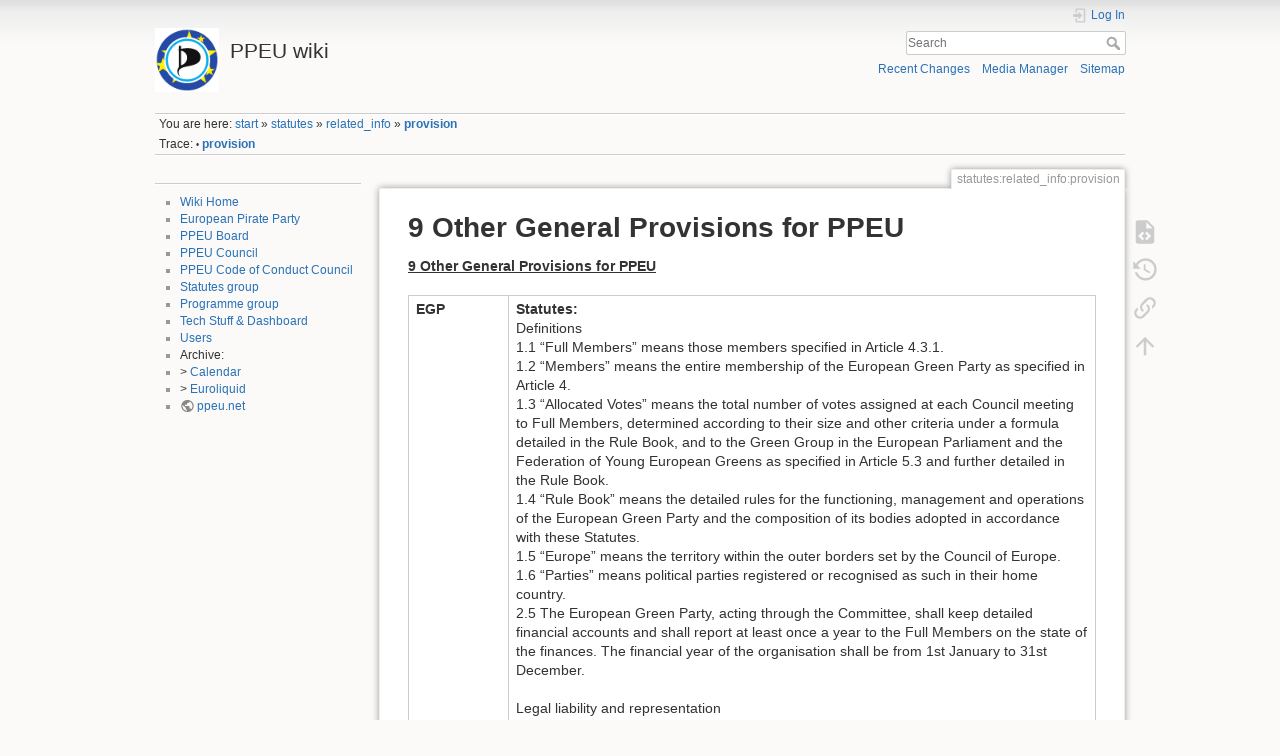

--- FILE ---
content_type: text/html; charset=utf-8
request_url: https://wiki.ppeu.net/doku.php?id=statutes:related_info:provision
body_size: 8691
content:
<!DOCTYPE html>
<html lang="en" dir="ltr" class="no-js">
<head>
    <meta charset="utf-8" />
    <title>statutes:related_info:provision [PPEU wiki]</title>
    <script>(function(H){H.className=H.className.replace(/\bno-js\b/,'js')})(document.documentElement)</script>
    <meta name="generator" content="DokuWiki"/>
<meta name="theme-color" content="#008800"/>
<meta name="robots" content="index,follow"/>
<meta name="keywords" content="statutes,related_info,provision"/>
<link rel="search" type="application/opensearchdescription+xml" href="/lib/exe/opensearch.php" title="PPEU wiki"/>
<link rel="start" href="/"/>
<link rel="contents" href="/doku.php?id=statutes:related_info:provision&amp;do=index" title="Sitemap"/>
<link rel="manifest" href="/lib/exe/manifest.php"/>
<link rel="alternate" type="application/rss+xml" title="Recent Changes" href="/feed.php"/>
<link rel="alternate" type="application/rss+xml" title="Current namespace" href="/feed.php?mode=list&amp;ns=statutes:related_info"/>
<link rel="alternate" type="text/html" title="Plain HTML" href="/doku.php?do=export_xhtml&amp;id=statutes:related_info:provision"/>
<link rel="alternate" type="text/plain" title="Wiki Markup" href="/doku.php?do=export_raw&amp;id=statutes:related_info:provision"/>
<link rel="canonical" href="https://wiki.ppeu.net/doku.php?id=statutes:related_info:provision"/>
<link rel="stylesheet" href="/lib/exe/css.php?t=dokuwiki&amp;tseed=b8aefb65b2ef58521fa27bd744a7ad4f"/>
<!--[if gte IE 9]><!-->
<script >/*<![CDATA[*/var NS='statutes:related_info';var JSINFO = {"id":"statutes:related_info:provision","namespace":"statutes:related_info","ACT":"show","useHeadingNavigation":0,"useHeadingContent":0};
/*!]]>*/</script>
<script src="/lib/exe/jquery.php?tseed=f0349b609f9b91a485af8fd8ecd4aea4" defer="defer">/*<![CDATA[*/
/*!]]>*/</script>
<script src="/lib/exe/js.php?t=dokuwiki&amp;tseed=b8aefb65b2ef58521fa27bd744a7ad4f" defer="defer">/*<![CDATA[*/
/*!]]>*/</script>
<!--<![endif]-->
    <meta name="viewport" content="width=device-width,initial-scale=1" />
    <link rel="shortcut icon" href="/lib/exe/fetch.php?media=favicon.ico" />
<link rel="apple-touch-icon" href="/lib/tpl/dokuwiki/images/apple-touch-icon.png" />
    </head>

<body>
    <div id="dokuwiki__site"><div id="dokuwiki__top" class="site dokuwiki mode_show tpl_dokuwiki    showSidebar hasSidebar">

        
<!-- ********** HEADER ********** -->
<header id="dokuwiki__header"><div class="pad group">

    
    <div class="headings group">
        <ul class="a11y skip">
            <li><a href="#dokuwiki__content">skip to content</a></li>
        </ul>

        <h1 class="logo"><a href="/doku.php?id=start"  accesskey="h" title="Home [h]"><img src="/lib/exe/fetch.php?media=wiki:logo.png" width="160" height="160" alt="" /><span>PPEU wiki</span></a></h1>
            </div>

    <div class="tools group">
        <!-- USER TOOLS -->
                    <div id="dokuwiki__usertools">
                <h3 class="a11y">User Tools</h3>
                <ul>
                    <li class="action login"><a href="/doku.php?id=statutes:related_info:provision&amp;do=login&amp;sectok=" title="Log In" rel="nofollow"><span>Log In</span><svg xmlns="http://www.w3.org/2000/svg" width="24" height="24" viewBox="0 0 24 24"><path d="M10 17.25V14H3v-4h7V6.75L15.25 12 10 17.25M8 2h9a2 2 0 0 1 2 2v16a2 2 0 0 1-2 2H8a2 2 0 0 1-2-2v-4h2v4h9V4H8v4H6V4a2 2 0 0 1 2-2z"/></svg></a></li>                </ul>
            </div>
        
        <!-- SITE TOOLS -->
        <div id="dokuwiki__sitetools">
            <h3 class="a11y">Site Tools</h3>
            <form action="/doku.php?id=start" method="get" role="search" class="search doku_form" id="dw__search" accept-charset="utf-8"><input type="hidden" name="do" value="search" /><input type="hidden" name="id" value="statutes:related_info:provision" /><div class="no"><input name="q" type="text" class="edit" title="[F]" accesskey="f" placeholder="Search" autocomplete="on" id="qsearch__in" value="" /><button value="1" type="submit" title="Search">Search</button><div id="qsearch__out" class="ajax_qsearch JSpopup"></div></div></form>            <div class="mobileTools">
                <form action="/doku.php" method="get" accept-charset="utf-8"><div class="no"><input type="hidden" name="id" value="statutes:related_info:provision" /><select name="do" class="edit quickselect" title="Tools"><option value="">Tools</option><optgroup label="Page Tools"><option value="edit">Show pagesource</option><option value="revisions">Old revisions</option><option value="backlink">Backlinks</option></optgroup><optgroup label="Site Tools"><option value="recent">Recent Changes</option><option value="media">Media Manager</option><option value="index">Sitemap</option></optgroup><optgroup label="User Tools"><option value="login">Log In</option></optgroup></select><button type="submit">&gt;</button></div></form>            </div>
            <ul>
                <li class="action recent"><a href="/doku.php?id=statutes:related_info:provision&amp;do=recent" title="Recent Changes [r]" rel="nofollow" accesskey="r">Recent Changes</a></li><li class="action media"><a href="/doku.php?id=statutes:related_info:provision&amp;do=media&amp;ns=statutes%3Arelated_info" title="Media Manager" rel="nofollow">Media Manager</a></li><li class="action index"><a href="/doku.php?id=statutes:related_info:provision&amp;do=index" title="Sitemap [x]" rel="nofollow" accesskey="x">Sitemap</a></li>            </ul>
        </div>

    </div>

    <!-- BREADCRUMBS -->
            <div class="breadcrumbs">
                            <div class="youarehere"><span class="bchead">You are here: </span><span class="home"><bdi><a href="/doku.php?id=start" class="wikilink1" title="start" data-wiki-id="start">start</a></bdi></span> » <bdi><a href="/doku.php?id=statutes" class="wikilink1" title="statutes" data-wiki-id="statutes">statutes</a></bdi> » <bdi><a href="/doku.php?id=statutes:related_info" class="wikilink1" title="statutes:related_info" data-wiki-id="statutes:related_info">related_info</a></bdi> » <bdi><a href="/doku.php?id=statutes:related_info:provision" class="wikilink1" title="statutes:related_info:provision" data-wiki-id="statutes:related_info:provision">provision</a></bdi></div>
                                        <div class="trace"><span class="bchead">Trace:</span> <span class="bcsep">•</span> <span class="curid"><bdi><a href="/doku.php?id=statutes:related_info:provision"  class="breadcrumbs" title="statutes:related_info:provision">provision</a></bdi></span></div>
                    </div>
    
    <hr class="a11y" />
</div></header><!-- /header -->

        <div class="wrapper group">

                            <!-- ********** ASIDE ********** -->
                <nav id="dokuwiki__aside" aria-label="Sidebar"><div class="pad aside include group">
                    <h3 class="toggle">Sidebar</h3>
                    <div class="content"><div class="group">
                                                                        <hr />
<ul>
<li class="level1"><div class="li"> <a href="/doku.php?id=start" class="wikilink1" title="start" data-wiki-id="start">Wiki Home</a> <br/>
</div>
</li>
<li class="level1"><div class="li"> <a href="/doku.php?id=european_pirate_party" class="wikilink1" title="european_pirate_party" data-wiki-id="european_pirate_party"> European Pirate Party</a> <br/>
</div>
</li>
<li class="level1"><div class="li"> <a href="/doku.php?id=ppeu:board2025" class="wikilink1" title="ppeu:board2025" data-wiki-id="ppeu:board2025">PPEU Board</a> <br/>
</div>
</li>
<li class="level1"><div class="li"> <a href="/doku.php?id=european_pirate_party#ppeu_council" class="wikilink1" title="european_pirate_party" data-wiki-id="european_pirate_party"> PPEU Council</a> <br/>
</div>
</li>
<li class="level1"><div class="li"> <a href="/doku.php?id=ppeu:cocc2020" class="wikilink1" title="ppeu:cocc2020" data-wiki-id="ppeu:cocc2020">PPEU Code of Conduct Council</a> <br/>
</div>
</li>
<li class="level1"><div class="li"> <a href="/doku.php?id=statutes" class="wikilink1" title="statutes" data-wiki-id="statutes">Statutes group</a> <br/>
</div>
</li>
<li class="level1"><div class="li"> <a href="/doku.php?id=programme" class="wikilink1" title="programme" data-wiki-id="programme">Programme group</a> <br/>
</div>
</li>
<li class="level1"><div class="li"> <a href="/doku.php?id=european_pirate_party#tec_stuff" class="wikilink1" title="european_pirate_party" data-wiki-id="european_pirate_party"> Tech Stuff &amp; Dashboard</a></div>
</li>
<li class="level1"><div class="li"> <a href="/doku.php?id=users" class="wikilink1" title="users" data-wiki-id="users">Users</a> <br/>
</div>
</li>
<li class="level1"><div class="li"> Archive: <br/>
</div>
</li>
<li class="level1"><div class="li"> &gt; <a href="/doku.php?id=wgcommon:calendar" class="wikilink1" title="wgcommon:calendar" data-wiki-id="wgcommon:calendar">Calendar</a><br/>
</div>
</li>
<li class="level1"><div class="li"> &gt; <a href="/doku.php?id=euroliquid" class="wikilink1" title="euroliquid" data-wiki-id="euroliquid">Euroliquid</a><br/>
</div>
</li>
<li class="level1"><div class="li"> <a href="http://ppeu.net" class="urlextern" target="extern" title="http://ppeu.net" rel="ugc nofollow noopener">ppeu.net</a><br/>
</div>
</li>
</ul>
                                            </div></div>
                </div></nav><!-- /aside -->
            
            <!-- ********** CONTENT ********** -->
            <main id="dokuwiki__content"><div class="pad group">
                
                <div class="pageId"><span>statutes:related_info:provision</span></div>

                <div class="page group">
                                                            <!-- wikipage start -->
                    
<h1 class="sectionedit1" id="other_general_provisions_for_ppeu">9 Other General Provisions for PPEU</h1>
<div class="level1">

<p>
<strong><em class="u">9 Other General Provisions for PPEU</em></strong>
</p>
<div class="table sectionedit2"><table class="inline">
	<tr class="row0">
		<td class="col0"><strong>EGP</strong></td><td class="col1"><strong>Statutes:</strong><br/>
Definitions<br/>
1.1 “Full Members” means those members specified in Article 4.3.1.<br/>
1.2 “Members” means the entire membership of the European Green Party as specified in Article 4.<br/>
1.3 “Allocated Votes” means the total number of votes assigned at each Council meeting to Full Members, determined according to their size and other criteria under a formula detailed in the Rule Book, and to the Green Group in the European Parliament and the Federation of Young European Greens as specified in Article 5.3 and further detailed in the Rule Book.<br/>
1.4 “Rule Book” means the detailed rules for the functioning, management and operations of the European Green Party and the composition of its bodies adopted in accordance with these Statutes.<br/>
1.5 “Europe” means the territory within the outer borders set by the Council of Europe.<br/>
1.6 “Parties” means political parties registered or recognised as such in their home country.<br/>
2.5 The European Green Party, acting through the Committee, shall keep detailed financial accounts and shall report at least once a year to the Full Members on the state of the finances. The financial year of the organisation shall be from 1st January to 31st December.<br/>
<br/>
Legal liability and representation<br/>
9.1 The Committee is legally liable for actions of the European Green Party within the limits of the laws of the country where the official seat of the European Green Party is situated in accordance with Article 2 hereof.<br/>
9.2 Contracts on behalf of the European Green Party normally require a single signature of a Co-Chair, the Secretary-General or the Treasurer.<br/>
9.3 The persons specified in Article 9.2 hereof may represent the European Green Party and defend its interests in court and act as its legal representatives in any jurisdiction.<br/>
9.4 The European Green Party may appoint a special proxy holder, and is legally bound by acts of such person within the limits of their power of attorney.<br/>
11.1 The Council shall adopt a Rule Book containing detailed rules for the functioning, management and operations of the European Green Party and the composition of its bodies in accordance with these Statutes.<br/>
11.4 Any omissions to the present Statutes are covered by the law of 27 June 1921 governing non-profit organisations, international non-profit organisations and foundations.<br/>
11.5 Matters related to the application of the present Statutes shall be determined by the courts of Brussels or by arbitration and the laws of Belgium shall apply.<br/>
11.6 In the event of divergence or of doubt between these statutes in French and the original version in English, the English language version prevails.<br/>
<strong>Rule Book:</strong><br/>
Article 23 Gender balance<br/>
23.1 The European Green Party promotes and encourages female and male participation on all political levels. As long as female participation has not reached 50% the European Green Party will make an extra effort to achieve equal gender balance throughout the Party and the bodies of the Party. This can be achieved by extra reimbursement incentives and/or a special programme to promote participation of women at the European political level.<br/>
23.2 As a general principle the European Green Party adheres to a 50%+ gender ratio rule in favour of women in all its elected and appointed bodies and representations.<br/>
23.3 To promote participation of women at the European political level every Member is entitled to a minimum of a 2 person gender balanced delegation. If the party fails to comply with the gender balance rule for delegations the Member is not entitled to any reimbursement.<br/>
</td>
	</tr>
	<tr class="row1">
		<td class="col0"><strong>EFA</strong></td><td class="col1">The Bureau, represented for the purpose by its chairman or by the person substituting for him as indicated below, shall act on behalf of the association as a plaintiff and as a defendant.<br/>
In respect of third parties the association, without prejudice to special delegation of powers by the Bureau certified by signature as indicated below, shall be legally bound only by either the signature of the chairman or the joint signatures of two members of the bureau, who need not produce any evidence of their powers for the benefit of third parties.<br/>
For the purposes of certain actions and duties or everyday management functions, the Bureau may transfer its powers to an executive, one or more member of the bureau or even another person, who may or may not be a member of the association.<br/>
The Bureau may, by simple decision, delegate the power to represent the association at law or otherwise to one or more persons, who may or may not be directors and who shall if appropriate act jointly.<br/>
The powers of the said person(s) shall be defined precisely by the Bureau, which shall also determine the salary or remuneration payable and the term of office; the Bureau may at any time revoke these powers with immediate effect. Every four years an evaluation of the work of the said person(s) shall be done.<br/>
If the work of the executive is entrusted to more than one person, the association shall be validly represented in all its executive actions by a single person responsible for the work of the executive, who need not produce any evidence of a prior decision among them.<br/>
Only special and limited powers for certain legal transactions or for a series thereof shall be permitted. Those to whom these powers are entrusted shall bind the association within the limits of the powers entrusted to them, without prejudice to the responsibility of the members of the bureau in the event of excessive delegation of powers.<br/>
Without prejudice to special delegation by the Bureau, actions which bind the association, other than the actions of the executive, shall be performed either by signature of the chairman or by the joint signatures of two members of the bureau, who need not produce any evidence of their powers for the benefit of third parties.<br/>
Neither the members of the bureau nor the persons to whom the work of the executive has been entrusted shall incur any personal obligations by virtue of their post; their liability shall be limited to the performance of their duties.<br/>
The treasurer, and in his absence the chairman, shall be empowered to accept, either provisionally or definitively, the gifts made to the association and to complete all formalities necessary in order to acquire them.<br/>
The general assembly may, on the proposal of the Bureau or otherwise, adopt internal rules.<br/>
Amendments to the internal rules may be drafted by the Bureau but must be submitted for approval to the general assembly, which shall decide by a simple majority of the members present or represented.<br/>
Without contradicting the binding provisions of the law or of the statutes, these internal rules may comprise any measures in connection with the application of the statutes and the regulation of social matters in general, and they may impose on the members, whatever their identity, or their successors in title, anything which is deemed to be in the interests of the association.<br/>
All matters not expressly provided for or regulated in these statutes shall be governed by the Act of 27 June 1921 or legislation replacing that Act after the foundation of the association, general legislation, the internal rules and relevant practice.<br/>
</td>
	</tr>
	<tr class="row2">
		<td class="col0"><strong>EL</strong></td><td class="col1">./.<br/>
</td>
	</tr>
	<tr class="row3">
		<td class="col0"><strong>PES</strong></td><td class="col1">Article 40 - Representation of the PES<br/>
40.1. The PES shall be legitimately represented in all its acts, including legal matters, either by the President or by any other representative acting within the limits of his/her mandate.<br/>
40.2. The Secretary General may legitimately represent the PES individually in all acts of daily management, including legal matters.<br/>
Article 41 – Limited liability<br/>
41.1. Members of the PES, members of the Presidency and people in charge of daily management are not bound by the obligations of the PES.<br/>
41.2. The liability of the members of the Presidency or of people charged with the daily management of the PES is limited to the strict fulfilment of their mandate<br/>
</td>
	</tr>
	<tr class="row4">
		<td class="col0"><strong>EUD</strong></td><td class="col1">Any points not expressly covered by this statute shall be governed in accordance with standard legal practice relating to non-profit organisations and associations.<br/>
</td>
	</tr>
	<tr class="row5">
		<td class="col0"><strong>ELDR</strong></td><td class="col1">The Association shall be validly represented with respect to all acts, including court proceedings, by either the President or any two members of the Bureau acting jointly, who shall not be obliged to offer proof to third parties of a prior decision of the Bureau.<br/>
The Secretary-General shall individually represent the Association with respect to all acts of daily management, including court proceedings, and shall not be obliged to offer proof to third parties of a prior decision of the Bureau.<br/>
The Association is also validly represented by an attorney-in-fact, within the limits of his power-of-attorney.<br/>
The Council shall adopt and may amend the Internal Regulations of the Association. The Internal Regulations regulate the functioning of the Association and its bodies in general and may not conflict with the Articles of Association.<br/>
The members of the Association, the members of the Bureau and the persons entrusted with the daily management of the Association will not be personally liable for the obligations of the Association.<br/>
The liability of members of the Bureau or persons entrusted with daily management is limited to the proper performance of their mandate.<br/>
These Articles of Association shall be written in French and English. The French version is the official version of the Articles of Association and shall take precedence.<br/>
English and French shall be the two working languages of the Association.<br/>
Anything not provided for in these Articles of Association will be regulated by the Act.<br/>
</td>
	</tr>
	<tr class="row6">
		<td class="col0"><strong>EDP</strong></td><td class="col1">The official languages of the European Democratic Party are all the official languages of the member parties. The three working languages are French, Italian and English. Official documents are translated into the three working languages.<br/>
All that is not provided in the present statutes, is referred to the internal regulation or to the law.<br/>
</td>
	</tr>
	<tr class="row7">
		<td class="col0"><strong>EPP</strong></td><td class="col1">All legal acts on behalf of the association not falling within the scope of the day-to-day management or of a special delegation of powers, must be signed by the President or by two members of the Presidency.<br/>
</td>
	</tr>
	<tr class="row8">
		<td class="col0"><strong>Newropeans</strong></td><td class="col1">A rule of procedure may be defined, in particular to settle any details not defined by statute concerning the internal management of the association and its administration.<br/>
</td>
	</tr>
	<tr class="row9">
		<td class="col0"><strong>PPI</strong></td><td class="col1">./.<br/>
</td>
	</tr>
	<tr class="row10">
		<td class="col0"><strong>Jack Allnuts</strong></td><td class="col1">./.<br/>
</td>
	</tr>
	<tr class="row11">
		<td class="col0"><strong>Your text?</strong></td><td class="col1"> </td>
	</tr>
</table></div>

</div>
                    <!-- wikipage stop -->
                                    </div>

                <div class="docInfo"><bdi>/var/www/wiki.ppeu.net/web/data/pages/statutes/related_info/provision.txt</bdi> · Last modified: 2013/07/21 19:16 by <bdi>127.0.0.1</bdi></div>

                
                <hr class="a11y" />
            </div></main><!-- /content -->

            <!-- PAGE ACTIONS -->
            <nav id="dokuwiki__pagetools" aria-labelledby="dokuwiki__pagetools__heading">
                <h3 class="a11y" id="dokuwiki__pagetools__heading">Page Tools</h3>
                <div class="tools">
                    <ul>
                        <li class="source"><a href="/doku.php?id=statutes:related_info:provision&amp;do=edit" title="Show pagesource [v]" rel="nofollow" accesskey="v"><span>Show pagesource</span><svg xmlns="http://www.w3.org/2000/svg" width="24" height="24" viewBox="0 0 24 24"><path d="M13 9h5.5L13 3.5V9M6 2h8l6 6v12a2 2 0 0 1-2 2H6a2 2 0 0 1-2-2V4c0-1.11.89-2 2-2m.12 13.5l3.74 3.74 1.42-1.41-2.33-2.33 2.33-2.33-1.42-1.41-3.74 3.74m11.16 0l-3.74-3.74-1.42 1.41 2.33 2.33-2.33 2.33 1.42 1.41 3.74-3.74z"/></svg></a></li><li class="revs"><a href="/doku.php?id=statutes:related_info:provision&amp;do=revisions" title="Old revisions [o]" rel="nofollow" accesskey="o"><span>Old revisions</span><svg xmlns="http://www.w3.org/2000/svg" width="24" height="24" viewBox="0 0 24 24"><path d="M11 7v5.11l4.71 2.79.79-1.28-4-2.37V7m0-5C8.97 2 5.91 3.92 4.27 6.77L2 4.5V11h6.5L5.75 8.25C6.96 5.73 9.5 4 12.5 4a7.5 7.5 0 0 1 7.5 7.5 7.5 7.5 0 0 1-7.5 7.5c-3.27 0-6.03-2.09-7.06-5h-2.1c1.1 4.03 4.77 7 9.16 7 5.24 0 9.5-4.25 9.5-9.5A9.5 9.5 0 0 0 12.5 2z"/></svg></a></li><li class="backlink"><a href="/doku.php?id=statutes:related_info:provision&amp;do=backlink" title="Backlinks" rel="nofollow"><span>Backlinks</span><svg xmlns="http://www.w3.org/2000/svg" width="24" height="24" viewBox="0 0 24 24"><path d="M10.59 13.41c.41.39.41 1.03 0 1.42-.39.39-1.03.39-1.42 0a5.003 5.003 0 0 1 0-7.07l3.54-3.54a5.003 5.003 0 0 1 7.07 0 5.003 5.003 0 0 1 0 7.07l-1.49 1.49c.01-.82-.12-1.64-.4-2.42l.47-.48a2.982 2.982 0 0 0 0-4.24 2.982 2.982 0 0 0-4.24 0l-3.53 3.53a2.982 2.982 0 0 0 0 4.24m2.82-4.24c.39-.39 1.03-.39 1.42 0a5.003 5.003 0 0 1 0 7.07l-3.54 3.54a5.003 5.003 0 0 1-7.07 0 5.003 5.003 0 0 1 0-7.07l1.49-1.49c-.01.82.12 1.64.4 2.43l-.47.47a2.982 2.982 0 0 0 0 4.24 2.982 2.982 0 0 0 4.24 0l3.53-3.53a2.982 2.982 0 0 0 0-4.24.973.973 0 0 1 0-1.42z"/></svg></a></li><li class="top"><a href="#dokuwiki__top" title="Back to top [t]" rel="nofollow" accesskey="t"><span>Back to top</span><svg xmlns="http://www.w3.org/2000/svg" width="24" height="24" viewBox="0 0 24 24"><path d="M13 20h-2V8l-5.5 5.5-1.42-1.42L12 4.16l7.92 7.92-1.42 1.42L13 8v12z"/></svg></a></li>                    </ul>
                </div>
            </nav>
        </div><!-- /wrapper -->

        
<!-- ********** FOOTER ********** -->
<footer id="dokuwiki__footer"><div class="pad">
    <div class="license">Except where otherwise noted, content on this wiki is licensed under the following license: <bdi><a href="https://creativecommons.org/licenses/by-sa/4.0/deed.en" rel="license" class="urlextern" target="extern">CC Attribution-Share Alike 4.0 International</a></bdi></div>
    <div class="buttons">
        <a href="https://creativecommons.org/licenses/by-sa/4.0/deed.en" rel="license" target="extern"><img src="/lib/images/license/button/cc-by-sa.png" alt="CC Attribution-Share Alike 4.0 International" /></a>        <a href="https://www.dokuwiki.org/donate" title="Donate" target="extern"><img
            src="/lib/tpl/dokuwiki/images/button-donate.gif" width="80" height="15" alt="Donate" /></a>
        <a href="https://php.net" title="Powered by PHP" target="extern"><img
            src="/lib/tpl/dokuwiki/images/button-php.gif" width="80" height="15" alt="Powered by PHP" /></a>
        <a href="//validator.w3.org/check/referer" title="Valid HTML5" target="extern"><img
            src="/lib/tpl/dokuwiki/images/button-html5.png" width="80" height="15" alt="Valid HTML5" /></a>
        <a href="//jigsaw.w3.org/css-validator/check/referer?profile=css3" title="Valid CSS" target="extern"><img
            src="/lib/tpl/dokuwiki/images/button-css.png" width="80" height="15" alt="Valid CSS" /></a>
        <a href="https://dokuwiki.org/" title="Driven by DokuWiki" target="extern"><img
            src="/lib/tpl/dokuwiki/images/button-dw.png" width="80" height="15"
            alt="Driven by DokuWiki" /></a>
    </div>

    </div></footer><!-- /footer -->
    </div></div><!-- /site -->

    <div class="no"><img src="/lib/exe/taskrunner.php?id=statutes%3Arelated_info%3Aprovision&amp;1768847485" width="2" height="1" alt="" /></div>
    <div id="screen__mode" class="no"></div></body>
</html>
